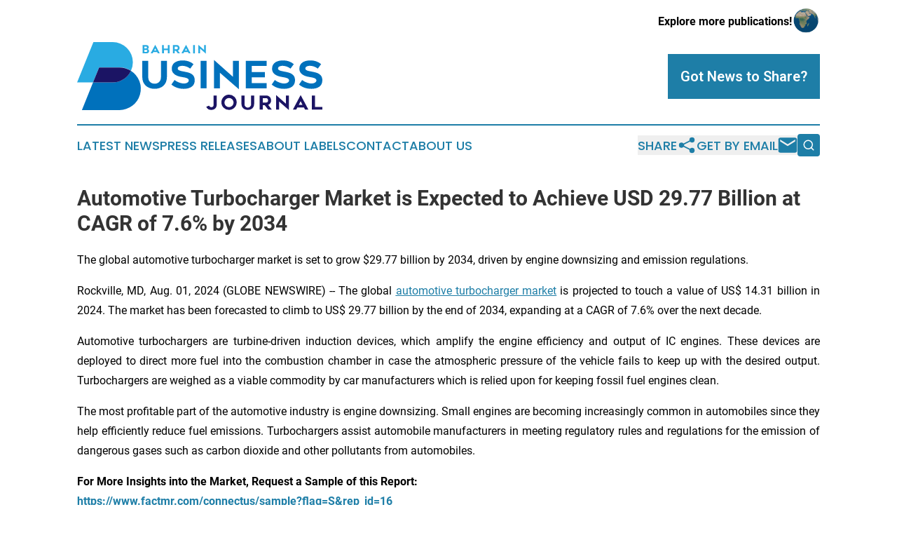

--- FILE ---
content_type: text/html;charset=utf-8
request_url: https://www.bahrainbusinessjournal.com/article/732178331-automotive-turbocharger-market-is-expected-to-achieve-usd-29-77-billion-at-cagr-of-7-6-by-2034
body_size: 10115
content:
<!DOCTYPE html>
<html lang="en">
<head>
  <title>Automotive Turbocharger Market is Expected to Achieve USD 29.77 Billion at CAGR of 7.6% by 2034 | Bahrain Business Journal</title>
  <meta charset="utf-8">
  <meta name="viewport" content="width=device-width, initial-scale=1">
    <meta name="description" content="Bahrain Business Journal is an online news publication focusing on business &amp; economy in the Bahrain: Exploring the business and economy news of Bahrain">
    <link rel="icon" href="https://cdn.newsmatics.com/agp/sites/bahrainbusinessjournal-favicon-1.png" type="image/png">
  <meta name="csrf-token" content="72UBykg3wWbJQjfAXBQdjIfsyJHDbWbM-lX1GxhLzck=">
  <meta name="csrf-param" content="authenticity_token">
  <link href="/css/styles.min.css?v1d0b8e25eaccc1ca72b30a2f13195adabfa54991" rel="stylesheet" data-turbo-track="reload">
  <link rel="stylesheet" href="/plugins/vanilla-cookieconsent/cookieconsent.css?v1d0b8e25eaccc1ca72b30a2f13195adabfa54991">
  
<style type="text/css">
    :root {
        --color-primary-background: rgba(30, 126, 167, 0.2);
        --color-primary: #1e7ea7;
        --color-secondary: #1b1464;
    }
</style>

  <script type="importmap">
    {
      "imports": {
          "adController": "/js/controllers/adController.js?v1d0b8e25eaccc1ca72b30a2f13195adabfa54991",
          "alertDialog": "/js/controllers/alertDialog.js?v1d0b8e25eaccc1ca72b30a2f13195adabfa54991",
          "articleListController": "/js/controllers/articleListController.js?v1d0b8e25eaccc1ca72b30a2f13195adabfa54991",
          "dialog": "/js/controllers/dialog.js?v1d0b8e25eaccc1ca72b30a2f13195adabfa54991",
          "flashMessage": "/js/controllers/flashMessage.js?v1d0b8e25eaccc1ca72b30a2f13195adabfa54991",
          "gptAdController": "/js/controllers/gptAdController.js?v1d0b8e25eaccc1ca72b30a2f13195adabfa54991",
          "hamburgerController": "/js/controllers/hamburgerController.js?v1d0b8e25eaccc1ca72b30a2f13195adabfa54991",
          "labelsDescription": "/js/controllers/labelsDescription.js?v1d0b8e25eaccc1ca72b30a2f13195adabfa54991",
          "searchController": "/js/controllers/searchController.js?v1d0b8e25eaccc1ca72b30a2f13195adabfa54991",
          "videoController": "/js/controllers/videoController.js?v1d0b8e25eaccc1ca72b30a2f13195adabfa54991",
          "navigationController": "/js/controllers/navigationController.js?v1d0b8e25eaccc1ca72b30a2f13195adabfa54991"          
      }
    }
  </script>
  <script>
      (function(w,d,s,l,i){w[l]=w[l]||[];w[l].push({'gtm.start':
      new Date().getTime(),event:'gtm.js'});var f=d.getElementsByTagName(s)[0],
      j=d.createElement(s),dl=l!='dataLayer'?'&l='+l:'';j.async=true;
      j.src='https://www.googletagmanager.com/gtm.js?id='+i+dl;
      f.parentNode.insertBefore(j,f);
      })(window,document,'script','dataLayer','GTM-KGCXW2X');
  </script>

  <script>
    window.dataLayer.push({
      'cookie_settings': 'delta'
    });
  </script>
</head>
<body class="df-5 is-subpage">
<noscript>
  <iframe src="https://www.googletagmanager.com/ns.html?id=GTM-KGCXW2X"
          height="0" width="0" style="display:none;visibility:hidden"></iframe>
</noscript>
<div class="layout">

  <!-- Top banner -->
  <div class="max-md:hidden w-full content universal-ribbon-inner flex justify-end items-center">
    <a href="https://www.affinitygrouppublishing.com/" target="_blank" class="brands">
      <span class="font-bold text-black">Explore more publications!</span>
      <div>
        <img src="/images/globe.png" height="40" width="40" class="icon-globe"/>
      </div>
    </a>
  </div>
  <header data-controller="hamburger">
  <div class="content">
    <div class="header-top">
      <div class="flex gap-2 masthead-container justify-between items-center">
        <div class="mr-4 logo-container">
          <a href="/">
              <img src="https://cdn.newsmatics.com/agp/sites/bahrainbusinessjournal-logo-1.svg" alt="Bahrain Business Journal"
                class="max-md:!h-[60px] lg:!max-h-[115px]" height="103"
                width="auto" />
          </a>
        </div>
        <button class="hamburger relative w-8 h-6">
          <span aria-hidden="true"
            class="block absolute h-[2px] w-9 bg-[--color-primary] transform transition duration-500 ease-in-out -translate-y-[15px]"></span>
          <span aria-hidden="true"
            class="block absolute h-[2px] w-7 bg-[--color-primary] transform transition duration-500 ease-in-out translate-x-[7px]"></span>
          <span aria-hidden="true"
            class="block absolute h-[2px] w-9 bg-[--color-primary] transform transition duration-500 ease-in-out translate-y-[15px]"></span>
        </button>
        <a href="/submit-news" class="max-md:hidden button button-upload-content button-primary w-fit">
          <span>Got News to Share?</span>
        </a>
      </div>
      <!--  Screen size line  -->
      <div class="absolute bottom-0 -ml-[20px] w-screen h-[1px] bg-[--color-primary] z-50 md:hidden">
      </div>
    </div>
    <!-- Navigation bar -->
    <div class="navigation is-hidden-on-mobile" id="main-navigation">
      <div class="w-full md:hidden">
        <div data-controller="search" class="relative w-full">
  <div data-search-target="form" class="relative active">
    <form data-action="submit->search#performSearch" class="search-form">
      <input type="text" name="query" placeholder="Search..." data-search-target="input" class="search-input md:hidden" />
      <button type="button" data-action="click->search#toggle" data-search-target="icon" class="button-search">
        <img height="18" width="18" src="/images/search.svg" />
      </button>
    </form>
  </div>
</div>

      </div>
      <nav class="navigation-part">
          <a href="/latest-news" class="nav-link">
            Latest News
          </a>
          <a href="/press-releases" class="nav-link">
            Press Releases
          </a>
          <a href="/about-labels" class="nav-link">
            About Labels
          </a>
          <a href="/contact" class="nav-link">
            Contact
          </a>
          <a href="/about" class="nav-link">
            About Us
          </a>
      </nav>
      <div class="w-full md:w-auto md:justify-end">
        <div data-controller="navigation" class="header-actions hidden">
  <button class="nav-link flex gap-1 items-center" onclick="window.ShareDialog.openDialog()">
    <span data-navigation-target="text">
      Share
    </span>
    <span class="icon-share"></span>
  </button>
  <button onclick="window.AlertDialog.openDialog()" class="nav-link nav-link-email flex items-center gap-1.5">
    <span data-navigation-target="text">
      Get by Email
    </span>
    <span class="icon-mail"></span>
  </button>
  <div class="max-md:hidden">
    <div data-controller="search" class="relative w-full">
  <div data-search-target="form" class="relative active">
    <form data-action="submit->search#performSearch" class="search-form">
      <input type="text" name="query" placeholder="Search..." data-search-target="input" class="search-input md:hidden" />
      <button type="button" data-action="click->search#toggle" data-search-target="icon" class="button-search">
        <img height="18" width="18" src="/images/search.svg" />
      </button>
    </form>
  </div>
</div>

  </div>
</div>

      </div>
      <a href="/submit-news" class="md:hidden uppercase button button-upload-content button-primary w-fit">
        <span>Got News to Share?</span>
      </a>
      <a href="https://www.affinitygrouppublishing.com/" target="_blank" class="nav-link-agp">
        Explore more publications!
        <img src="/images/globe.png" height="35" width="35" />
      </a>
    </div>
  </div>
</header>

  <div id="main-content" class="content">
    <div id="flash-message"></div>
    <h1>Automotive Turbocharger Market is Expected to Achieve USD 29.77 Billion at CAGR of 7.6% by 2034</h1>
<div class="press-release">
  <h2>The global automotive turbocharger market is set to grow $29.77 billion by 2034, driven by engine downsizing and emission regulations.</h2>
      <p align="justify">Rockville, MD, Aug.  01, 2024  (GLOBE NEWSWIRE) -- The global <a href="https://www.globenewswire.com/Tracker?data=ARHrl9LdwS3K07E01YFZavZOcLMAerS6d1d07d31rQkbjYDL3Ua5mwnYCbGi9_aSWqyqMVoNnlOqx3VAhkX9qCGAxPfHofK1otMNrx_r1HHW4GOpkIfOBe85ZAYh7Q3pN46rvbAKw67W9BvS-KlDBTD8YlhSsBDQpxCR7s5fJgU=" rel="nofollow" target="_blank"><u>automotive turbocharger market</u></a> is projected to touch a value of US$ 14.31 billion in 2024. The market has been forecasted to climb to US$ 29.77 billion by the end of 2034, expanding at a CAGR of 7.6% over the next decade.</p>     <p align="justify">Automotive turbochargers are turbine-driven induction devices, which amplify the engine efficiency and output of IC engines. These devices are deployed to direct more fuel into the combustion chamber in case the atmospheric pressure of the vehicle fails to keep up with the desired output. Turbochargers are weighed as a viable commodity by car manufacturers which is relied upon for keeping fossil fuel engines clean.</p>     <p align="justify">The most profitable part of the automotive industry is engine downsizing. Small engines are becoming increasingly common in automobiles since they help efficiently reduce fuel emissions. Turbochargers assist automobile manufacturers in meeting regulatory rules and regulations for the emission of dangerous gases such as carbon dioxide and other pollutants from automobiles.</p>     <p><b>For More Insights into the Market, Request a Sample of this Report:<br> </b><a href="https://www.globenewswire.com/Tracker?data=nDNDpcYZSSNCGPTp05vO4khzVg3sJFk4cS1eqXHYSczDPw9DyxamDMPEXzxP_XadOJRuSiylFcTrd0xXx1_qWNwXDsVPkH1VRJybB45mVxNltkB-dPLrjrC8rmX4eX_AjYn3yAHUNWUFHXNxPXQF5T0Br3D_sPdGFuBpVzz4w5yd1XZoUpfDkT_GuxioMKhJ" rel="nofollow" target="_blank"><b><u>https://www.factmr.com/connectus/sample?flag=S&amp;rep_id=16</u></b></a> </p>     <p align="justify"><b>Key Market Growth Drivers</b></p>     <ul>
<li>Demand for automotive turbochargers is rising at a significant pace due to their cost-effectiveness and environmental benefits. This growth is fueled by increasing vehicle sales and manufacturing globally, driven by urbanization, industrialization, road infrastructure development, and improved standards of living.<br><br>
</li>
<li>Enhancing valves in automotive turbochargers involves optimizing their design and functionality to improve overall vehicle performance across different speed ranges. These enhancements are ensuring efficient airflow management, which is crucial for achieving optimal engine power and responsiveness.<br><br>
</li>
<li>Adoption of automotive turbochargers improves fuel efficiency. They enhance engine performance by increasing air intake into powertrain combustion engines.<br><br>
</li>
<li>Automotive turbochargers are highly efficient and environment-friendly because they boost engine power without increasing piston displacement. Furthermore, optimal resource utilization, reduced waste production, and increased efficiency are the primary factors responsible for increasing the automotive turbocharger market size.<br><br>
</li>
<li>In recent years, the automotive industry has seen an increase in engine downsizing. Automotive turbocharger systems are increasing engine output power while maintaining piston displacement. This factor is leading to engine downsizing improving fuel efficiency and performance.</li>
</ul>    <p align="justify"><b>How are Manufacturers of Automotive Turbochargers Progressing?</b></p>     <p align="justify"><b>&#x201C;<i>Automotive Turbocharger Manufacturers Proactively Adopting Wastegate Technologies</i>&#x201D;</b></p>     <p align="justify">Constant increase in automobile production is set to be one of the predominant factors linked with environmental deterioration. By drawing advantages from the aforementioned scenario, automotive turbochargers are finding extensive use cases. Prosperity of the automotive turbochargers market is favoring the production of cars and vehicles with TGDI (turbocharged gasoline direct injection) engines. With a succession of innovations coming into the picture in the automotive turbochargers market, a new range of advanced turbochargers with exclusive valve designs is being introduced.</p>     <p align="justify">Primary objective behind the enhancement of valves in the automotive turbochargers market is to boost vehicle performance, both, in low- as well as high-speed conditions. Manufacturers are proactively adopting wastegate technologies that enable transforming engines to curtail emissions, thus contributing to automotive turbocharger market growth.</p>     <p align="justify"><b>What are the Key Challenges Faced by Market Players?</b></p>     <p align="justify"><b>&#x201C;<i>High Cost of Turbocharger Replacement and Growing Preference for Zero-Emission Vehicles</i>&#x201D;</b></p>     <p align="justify">Electric vehicles are replacing traditional gasoline vehicles in the worldwide automobile sector. Rising emissions from automobile fuels are contributing to air pollution and the global warming crisis. People's growing preference for zero-emission vehicles is hurting the market. Turbocharger replacement is also costly. Turbochargers with poor maintenance might fail prematurely, increasing the load on the engine cooling oil. As a result of the cooling oil required, TGDI (turbocharged gasoline direct injection) engines have high maintenance costs.</p>     <p align="justify"><b>Country-wise Insights</b></p>     <p align="justify">North America is expected to hold <b>18.5% </b>of the global market share in 2024 due to the high deployment of automotive turbochargers across the region. In Europe, developments such as automobile performance tuning and engine remapping, as well as additive manufacturing, are gaining pace, prompting manufacturers to consider these automotive turbocharger market trends during the development of superior cars.</p>     <p align="justify"><b>Leading Players Driving Innovation in the Automotive Turbocharger Market</b></p>     <p align="justify">Key players in the automotive turbocharger market are BorgWarner Inc., Continental AG, Garrett Motion Inc., Eaton Corporation PLC, Honeywell International Inc., Mitsubishi Heavy Industries Ltd., Precision Turbo &amp; Engine Inc., Rotomaster International, THE TURBO ENGINEERS GmbH, Fuyuan Turbocharger Co., Ltd., Marelli Corporation, Turbo Dynamics.</p>     <p align="justify"><b>What are the Opportunities for the Manufacturers of Automotive Turbochargers in the United States?</b></p>     <p align="justify"><b><i>&#x201C;Rising Demand for Fuel-Efficient Vehicles Driving Production of Smart Turbochargers&#x201D;</i></b></p>     <p align="justify">The United States is estimated to account for an automotive turbocharger market share of <b>85.4% </b>in North America in 2024. The automotive turbocharger market in the United States is expected to witness steady growth over the forecast period due to the implementation of smart technology in turbochargers. Also due to the rising demand for fuel-efficient vehicles in the country, the automotive turbochargers market is expected to rise steadily over the forecast period.</p>     <p align="justify">The Environmental Protection Agency (EPA) in the United States is implementing stringent fuel emission regulations. The government is moving towards mandating manufacturers to develop cleaner and more fuel-efficient engines.</p>     <p><b>Get Customization on this Report for Specific Research Solutions:<br> </b><a href="https://www.globenewswire.com/Tracker?data=nDNDpcYZSSNCGPTp05vO4khzVg3sJFk4cS1eqXHYSczDPw9DyxamDMPEXzxP_XadOJRuSiylFcTrd0xXx1_qWDRk1eVo9KHF1zEb42b1ZBntjUDuoqqylCEAn2NVYBxm78bO3L6su2zjay_nDJ9b4lRQICaOb_DgVDLgPlMo1nJbmVTl8KCpxrePjrJC_JBI" rel="nofollow" target="_blank"><b><u>https://www.factmr.com/connectus/sample?flag=S&amp;rep_id=16</u></b></a> </p>     <p align="justify"><b>Automotive Turbocharger Industry News</b></p>     <p>In 2021, MAN Energy Solutions and Rolls-Royce collaborated to have MAN's PBST brand distribute state-of-the-art MTU turbochargers. This agreement combined Rolls-Royce's latest high-efficiency MTU turbocharger technology for high-speed diesel and gas engines with PBST's global turbocharger sales structure.</p>     <p>In April 2021, BorgWarner Inc. expanded its offering by introducing three new BorgWarner turbochargers for passenger car applications. The newly launched turbochargers are for Opel, BMW, and Peugeot.</p>     <p><b>Check out More Related Studies Published by Fact.MR:</b></p>     <p><a href="https://www.globenewswire.com/Tracker?data=7Lm8sefWOVhLkbYCNGEhdZPjRWWMTNouPNy8gaJDFbjczO0_kw3SySy7pZesf3nqEUJ8-B22qsZGO934srzHX-4-jCEGT-DVD6yZYcN2Up5AgrJx5DCbwv6vAyzAJzeBRSmmBTeWvcK8DVT46etjDwJb3Kk89AHMzrOc0Mv3NvU=" rel="nofollow" target="_blank"><b><u>Automotive Exhaust Muffler Market</u></b></a><b>: </b>Share is anticipated to reach US$ 10,166.2 Mn in 2022, expected to reach US$ 18,552.29 Mn by 2032. Across the 2022-2032 assessment period, the market is expected to surge at a CAGR of 6.2%.</p>     <p><a href="https://www.globenewswire.com/Tracker?data=7Lm8sefWOVhLkbYCNGEhdesuLGRDdqx47zY_ckuCGlK5Oc7vgBY4IFNWGc-64aGe9NEd8rtmBY4sBGp0u--xBbgGUAahC8SKqH6blIF6N4ZHtW1wuZBuhASdzv1eAMrT61L8vTIYguiLjP0apnHPkRYPRkG5ZkIIUl-l1rP3sZ0=" rel="nofollow" target="_blank"><b><u>Automotive Exhaust Sensor Market</u></b></a><b>: </b>Size is expected to reach a value pool of US$ 37 Billion by the end of the projected period from 2022 to 2032. During the 2022-2032 period of assessment, demand is expected to rise at a 3.2% value CAGR.</p>     <p><a href="https://www.globenewswire.com/Tracker?data=xkACIm2UGOhpVWrRvnSlrd_Wjaj40eihaGLBquAEJlFxeWNRqJXWwl9Xmitv49Gb3fi-7_r9fT_Pa1uJwwUgOFP1_fk-yl-pxQBdUM4pmxWxzqN-FsS8pAxbDAn_KPMV" rel="nofollow" target="_blank"><b><u>Engine Flush Market</u></b></a><b>: </b>Size is forecasted to increase at a CAGR of 3.85% and touch a valuation of US$ 2.41 billion by the end of 2033, up from US$ 1.65 billion in 2023.</p>     <p><a href="https://www.globenewswire.com/Tracker?data=[base64]" rel="nofollow" target="_blank"><b><u>Automotive Exhaust Aftertreatment System Market</u></b></a>: Share is estimated at US$ 24.1 billion in 2024 and has been calculated to increase at a CAGR of 3.6% to reach US$ 36.02 billion by the end of 2034.</p>     <p><a href="https://www.globenewswire.com/Tracker?data=ROrMPUhBTpz6hsfXSc83Rh3q68MhnVeVqo_f44HpV0mlmn-4mIYEdHB6ewirSHgtVUS5nUy0pEUtTljRWqrITrL2Wh_WqGgKGId6yNJlXO925d9r7Cb6HDJT8R4Yy06usd8xosXumzh7NaxKqpu37g==" rel="nofollow" target="_blank"><b><u>Exhaust System Market</u></b></a>: Size is estimated to reach US$ 63.02 billion in 2024. The global exhaust system market is projected to expand at 5.9% CAGR to climb to a value of US$ 111.8 billion by the end of 2034.</p>     <p><a href="https://www.globenewswire.com/Tracker?data=7Lm8sefWOVhLkbYCNGEhdTSdn6OKViyIlLoQyfyLAwOuscACFMeEaKsDIeE-mRkUzwyFAzi7wDyWvcpHyspUlj5gCAPZdWs3Bh_eMKprrFYiTE_x1ynWYdzp1dAvIGl0XT3782eu47emNShZnlCSiXbfLtJyOXEegPWiKOz6wJ4=" rel="nofollow" target="_blank"><b><u>Automotive Heat Shield Market</u></b></a>: Size has been calculated at US$ 13.7 billion in 2024 and is projected to advance at a CAGR of 3.3% to reach US$ 19 billion by the end of 2034.</p>     <p><b>About Us:</b></p>     <p><b>Fact.MR</b> is a distinguished market research company renowned for its comprehensive market reports and invaluable business insights. As a prominent player in business intelligence, we deliver deep analysis, uncovering market trends, growth paths, and competitive landscapes. Renowned for its commitment to accuracy and reliability, we empower businesses with crucial data and strategic recommendations, facilitating informed decision-making and enhancing market positioning.</p>     <p>With its unwavering dedication to providing reliable market intelligence, FACT.MR continues to assist companies in navigating dynamic market challenges with confidence and achieving long-term success. With a global presence and a team of experienced analysts, FACT.MR ensures its clients receive actionable insights to capitalize on emerging opportunities and stay competitive.</p>  <p> <b>Follow Us:</b>&#xA0;<a href="https://www.globenewswire.com/Tracker?data=OMKwbdq0i947ogY9nyNCjh_Dzp-A_x2xVKFzRvNLPn_g2nkjpGFCD3qzFvorb5yVfDTA6VmfXKbVVhAWvVLF6ZQ3IQ09z0CRPg1W_FpxCnY=" rel="nofollow" target="_blank"><u>LinkedIn</u></a>&#xA0;|&#xA0;<a href="https://www.globenewswire.com/Tracker?data=tFc6t_vGuLZMvd7DnZhcktsWyD66mqNOWOuaoTxmvT5mSgIusMs_MtQotLs9TuGW24dU7J9rGro0hDo9R9aHxg==" rel="nofollow" target="_blank"><u>Twitter</u></a>&#xA0;|&#xA0;<a href="https://www.globenewswire.com/Tracker?data=cqJNIINwkwz6oKSTFICHr9h7jhRjj_rCkbvuv8lLtUh7HBEw51tbSbS4Ak0ALHnpXqRL1Exl--g8dgXhW_JgyA==" rel="nofollow" target="_blank"><u>Blog</u></a></p> <img class="__GNW8366DE3E__IMG" src="https://www.globenewswire.com/newsroom/ti?nf=OTE5NzQxOCM2NDAzNTczIzIwOTYxMTQ="> <br><img src="https://ml.globenewswire.com/media/YmU4MmRhMjItMThmYS00YmU0LWEzOGQtOTk2NzRjYzQ4MTViLTExMDc2ODU=/tiny/FACT-MR.png" referrerpolicy="no-referrer-when-downgrade"><pre>Contact:
11140 Rockville Pike
Suite 400
Rockville, MD 20852
United States
Tel: +1 (628) 251-1583
Sales Team:&#xA0;sales@factmr.com</pre>
<p><a href="https://www.globenewswire.com/NewsRoom/AttachmentNg/f482b854-04d1-4f4e-9237-f7c7c6823e10" rel="nofollow"><img src="https://ml.globenewswire.com/media/f482b854-04d1-4f4e-9237-f7c7c6823e10/small/factmr-logo-png.png" border="0" width="150" height="34" alt="Primary Logo"></a></p>
    <p>
  Legal Disclaimer:
</p>
<p>
  EIN Presswire provides this news content "as is" without warranty of any kind. We do not accept any responsibility or liability
  for the accuracy, content, images, videos, licenses, completeness, legality, or reliability of the information contained in this
  article. If you have any complaints or copyright issues related to this article, kindly contact the author above.
</p>
<img class="prtr" src="https://www.einpresswire.com/tracking/article.gif?t=5&a=L-v3onnoVsytZPWW&i=hgXB9Iq4MEIuu24D" alt="">
</div>

  </div>
</div>
<footer class="footer footer-with-line">
  <div class="content flex flex-col">
    <p class="footer-text text-sm mb-4 order-2 lg:order-1">© 1995-2026 Newsmatics Inc. dba Affinity Group Publishing &amp; Bahrain Business Journal. All Rights Reserved.</p>
    <div class="footer-nav lg:mt-2 mb-[30px] lg:mb-0 flex gap-7 flex-wrap justify-center order-1 lg:order-2">
        <a href="/about" class="footer-link">About</a>
        <a href="/archive" class="footer-link">Press Release Archive</a>
        <a href="/submit-news" class="footer-link">Submit Press Release</a>
        <a href="/legal/terms" class="footer-link">Terms &amp; Conditions</a>
        <a href="/legal/dmca" class="footer-link">Copyright/DMCA Policy</a>
        <a href="/legal/privacy" class="footer-link">Privacy Policy</a>
        <a href="/contact" class="footer-link">Contact</a>
    </div>
  </div>
</footer>
<div data-controller="dialog" data-dialog-url-value="/" data-action="click->dialog#clickOutside">
  <dialog
    class="modal-shadow fixed backdrop:bg-black/20 z-40 text-left bg-white rounded-full w-[350px] h-[350px] overflow-visible"
    data-dialog-target="modal"
  >
    <div class="text-center h-full flex items-center justify-center">
      <button data-action="click->dialog#close" type="button" class="modal-share-close-button">
        ✖
      </button>
      <div>
        <div class="mb-4">
          <h3 class="font-bold text-[28px] mb-3">Share us</h3>
          <span class="text-[14px]">on your social networks:</span>
        </div>
        <div class="flex gap-6 justify-center text-center">
          <a href="https://www.facebook.com/sharer.php?u=https://www.bahrainbusinessjournal.com" class="flex flex-col items-center font-bold text-[#4a4a4a] text-sm" target="_blank">
            <span class="h-[55px] flex items-center">
              <img width="40px" src="/images/fb.png" alt="Facebook" class="mb-2">
            </span>
            <span class="text-[14px]">
              Facebook
            </span>
          </a>
          <a href="https://www.linkedin.com/sharing/share-offsite/?url=https://www.bahrainbusinessjournal.com" class="flex flex-col items-center font-bold text-[#4a4a4a] text-sm" target="_blank">
            <span class="h-[55px] flex items-center">
              <img width="40px" height="40px" src="/images/linkedin.png" alt="LinkedIn" class="mb-2">
            </span>
            <span class="text-[14px]">
            LinkedIn
            </span>
          </a>
        </div>
      </div>
    </div>
  </dialog>
</div>

<div data-controller="alert-dialog" data-action="click->alert-dialog#clickOutside">
  <dialog
    class="fixed backdrop:bg-black/20 modal-shadow z-40 text-left bg-white rounded-full w-full max-w-[450px] aspect-square overflow-visible"
    data-alert-dialog-target="modal">
    <div class="flex items-center text-center -mt-4 h-full flex-1 p-8 md:p-12">
      <button data-action="click->alert-dialog#close" type="button" class="modal-close-button">
        ✖
      </button>
      <div class="w-full" data-alert-dialog-target="subscribeForm">
        <img class="w-8 mx-auto mb-4" src="/images/agps.svg" alt="AGPs" />
        <p class="md:text-lg">Get the latest news on this topic.</p>
        <h3 class="dialog-title mt-4">SIGN UP FOR FREE TODAY</h3>
        <form data-action="submit->alert-dialog#submit" method="POST" action="/alerts">
  <input type="hidden" name="authenticity_token" value="72UBykg3wWbJQjfAXBQdjIfsyJHDbWbM-lX1GxhLzck=">

  <input data-alert-dialog-target="fullnameInput" type="text" name="fullname" id="fullname" autocomplete="off" tabindex="-1">
  <label>
    <input data-alert-dialog-target="emailInput" placeholder="Email address" name="email" type="email"
      value=""
      class="rounded-xs mb-2 block w-full bg-white px-4 py-2 text-gray-900 border-[1px] border-solid border-gray-600 focus:border-2 focus:border-gray-800 placeholder:text-gray-400"
      required>
  </label>
  <div class="text-red-400 text-sm" data-alert-dialog-target="errorMessage"></div>

  <input data-alert-dialog-target="timestampInput" type="hidden" name="timestamp" value="1769342443" autocomplete="off" tabindex="-1">

  <input type="submit" value="Sign Up"
    class="!rounded-[3px] w-full mt-2 mb-4 bg-primary px-5 py-2 leading-5 font-semibold text-white hover:color-primary/75 cursor-pointer">
</form>
<a data-action="click->alert-dialog#close" class="text-black underline hover:no-underline inline-block mb-4" href="#">No Thanks</a>
<p class="text-[15px] leading-[22px]">
  By signing to this email alert, you<br /> agree to our
  <a href="/legal/terms" class="underline text-primary hover:no-underline" target="_blank">Terms & Conditions</a>
</p>

      </div>
      <div data-alert-dialog-target="checkEmail" class="hidden">
        <img class="inline-block w-9" src="/images/envelope.svg" />
        <h3 class="dialog-title">Check Your Email</h3>
        <p class="text-lg mb-12">We sent a one-time activation link to <b data-alert-dialog-target="userEmail"></b>.
          Just click on the link to
          continue.</p>
        <p class="text-lg">If you don't see the email in your inbox, check your spam folder or <a
            class="underline text-primary hover:no-underline" data-action="click->alert-dialog#showForm" href="#">try
            again</a>
        </p>
      </div>

      <!-- activated -->
      <div data-alert-dialog-target="activated" class="hidden">
        <img class="w-8 mx-auto mb-4" src="/images/agps.svg" alt="AGPs" />
        <h3 class="dialog-title">SUCCESS</h3>
        <p class="text-lg">You have successfully confirmed your email and are subscribed to <b>
            Bahrain Business Journal
          </b> daily
          news alert.</p>
      </div>
      <!-- alreadyActivated -->
      <div data-alert-dialog-target="alreadyActivated" class="hidden">
        <img class="w-8 mx-auto mb-4" src="/images/agps.svg" alt="AGPs" />
        <h3 class="dialog-title">Alert was already activated</h3>
        <p class="text-lg">It looks like you have already confirmed and are receiving the <b>
            Bahrain Business Journal
          </b> daily news
          alert.</p>
      </div>
      <!-- activateErrorMessage -->
      <div data-alert-dialog-target="activateErrorMessage" class="hidden">
        <img class="w-8 mx-auto mb-4" src="/images/agps.svg" alt="AGPs" />
        <h3 class="dialog-title">Oops!</h3>
        <p class="text-lg mb-4">It looks like something went wrong. Please try again.</p>
        <form data-action="submit->alert-dialog#submit" method="POST" action="/alerts">
  <input type="hidden" name="authenticity_token" value="72UBykg3wWbJQjfAXBQdjIfsyJHDbWbM-lX1GxhLzck=">

  <input data-alert-dialog-target="fullnameInput" type="text" name="fullname" id="fullname" autocomplete="off" tabindex="-1">
  <label>
    <input data-alert-dialog-target="emailInput" placeholder="Email address" name="email" type="email"
      value=""
      class="rounded-xs mb-2 block w-full bg-white px-4 py-2 text-gray-900 border-[1px] border-solid border-gray-600 focus:border-2 focus:border-gray-800 placeholder:text-gray-400"
      required>
  </label>
  <div class="text-red-400 text-sm" data-alert-dialog-target="errorMessage"></div>

  <input data-alert-dialog-target="timestampInput" type="hidden" name="timestamp" value="1769342443" autocomplete="off" tabindex="-1">

  <input type="submit" value="Sign Up"
    class="!rounded-[3px] w-full mt-2 mb-4 bg-primary px-5 py-2 leading-5 font-semibold text-white hover:color-primary/75 cursor-pointer">
</form>
<a data-action="click->alert-dialog#close" class="text-black underline hover:no-underline inline-block mb-4" href="#">No Thanks</a>
<p class="text-[15px] leading-[22px]">
  By signing to this email alert, you<br /> agree to our
  <a href="/legal/terms" class="underline text-primary hover:no-underline" target="_blank">Terms & Conditions</a>
</p>

      </div>

      <!-- deactivated -->
      <div data-alert-dialog-target="deactivated" class="hidden">
        <img class="w-8 mx-auto mb-4" src="/images/agps.svg" alt="AGPs" />
        <h3 class="dialog-title">You are Unsubscribed!</h3>
        <p class="text-lg">You are no longer receiving the <b>
            Bahrain Business Journal
          </b>daily news alert.</p>
      </div>
      <!-- alreadyDeactivated -->
      <div data-alert-dialog-target="alreadyDeactivated" class="hidden">
        <img class="w-8 mx-auto mb-4" src="/images/agps.svg" alt="AGPs" />
        <h3 class="dialog-title">You have already unsubscribed!</h3>
        <p class="text-lg">You are no longer receiving the <b>
            Bahrain Business Journal
          </b> daily news alert.</p>
      </div>
      <!-- deactivateErrorMessage -->
      <div data-alert-dialog-target="deactivateErrorMessage" class="hidden">
        <img class="w-8 mx-auto mb-4" src="/images/agps.svg" alt="AGPs" />
        <h3 class="dialog-title">Oops!</h3>
        <p class="text-lg">Try clicking the Unsubscribe link in the email again and if it still doesn't work, <a
            href="/contact">contact us</a></p>
      </div>
    </div>
  </dialog>
</div>

<script src="/plugins/vanilla-cookieconsent/cookieconsent.umd.js?v1d0b8e25eaccc1ca72b30a2f13195adabfa54991"></script>
  <script src="/js/cookieconsent.js?v1d0b8e25eaccc1ca72b30a2f13195adabfa54991"></script>

<script type="module" src="/js/app.js?v1d0b8e25eaccc1ca72b30a2f13195adabfa54991"></script>
</body>
</html>
